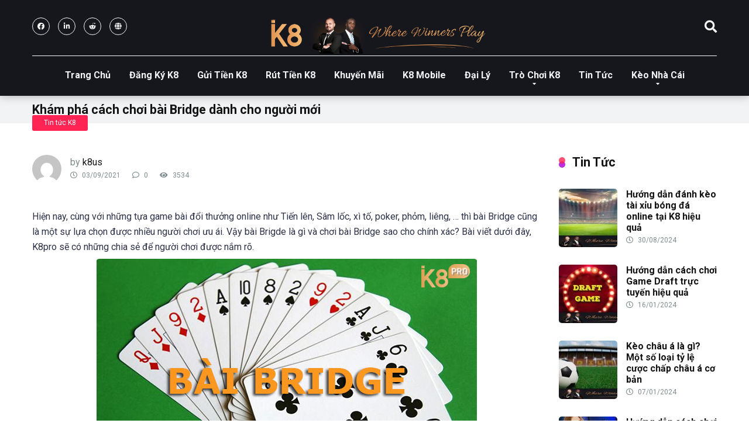

--- FILE ---
content_type: text/html; charset=UTF-8
request_url: https://k8pro.info/choi-bai-bridge-chinh-xac/
body_size: 16967
content:
<!DOCTYPE html>
<html lang="vi">
<head>
	<meta name='dmca-site-verification' content='aFFNWXpqeGV4d3RaRGtpSGVqMU5kUT090' />
	<meta name="google-site-verification" content="bFKocidU2cg45eXV3_XHplca6adgjbAiobZz57T07Mg" />
	<meta name="google-site-verification" content="pZkx80m15iwyVv4BSaeokpRfimkRV_F2q_0oqjfCh38" />
	<meta name='dmca-site-verification' content='SXVKcnFiU3FIT3czN1NkNUNLWkJDQT090' />
	<meta name="google-site-verification" content="FGVqPdQy_ThPRCjMnbf89FuKLWJ8jwUReGaB6PuQE44" />
	<meta name='dmca-site-verification' content='amt4cE5lVmZvMkpXY2xHTUtYeDVWdz090' />
	<meta name="google-site-verification" content="_BmtlfBIEb6MtlWnLiNPchsC-WmRz0zb86SBI3uq0yk" />
	<meta name='dmca-site-verification' content='YnFEdCsraE1zdi93aHZlNnNmYnRvdz090' />
	<meta name='dmca-site-verification' content='aW1TVEUwWk12WENmbUtESVpSRjZKZz090' />
    <meta charset="UTF-8" />
	<meta name="google-site-verification" content="WUg1oj7j5rFQLWtmuJhidhfzEFUSUWhldFEXU5Yfkts" />
    <meta http-equiv="X-UA-Compatible" content="IE=edge" />
    <meta name="viewport" id="viewport" content="width=device-width, initial-scale=1.0, maximum-scale=1.0, minimum-scale=1.0, user-scalable=no" />
	<meta name='robots' content='index, follow, max-image-preview:large, max-snippet:-1, max-video-preview:-1' />

	<!-- This site is optimized with the Yoast SEO plugin v22.1 - https://yoast.com/wordpress/plugins/seo/ -->
	<title>Khám phá cách chơi bài Bridge dành cho người mới</title><link rel="preload" as="style" href="https://fonts.googleapis.com/css?family=Roboto%3A300%2C400%2C700%2C900&#038;display=swap" /><link rel="stylesheet" href="https://fonts.googleapis.com/css?family=Roboto%3A300%2C400%2C700%2C900&#038;display=swap" media="print" onload="this.media='all'" /><noscript><link rel="stylesheet" href="https://fonts.googleapis.com/css?family=Roboto%3A300%2C400%2C700%2C900&#038;display=swap" /></noscript>
	<meta name="description" content="Bridge chia thành hai phe rõ rệt, để hiệu quả cuộc chơi được tốt nhất, bạn hãy hợp tác ăn ý với người cùng phe. Có sự hợp tác ăn ý, sẽ có" />
	<link rel="canonical" href="https://k8pro.info/choi-bai-bridge-chinh-xac/" />
	<meta property="og:locale" content="vi_VN" />
	<meta property="og:type" content="article" />
	<meta property="og:title" content="Khám phá cách chơi bài Bridge dành cho người mới" />
	<meta property="og:description" content="Bridge chia thành hai phe rõ rệt, để hiệu quả cuộc chơi được tốt nhất, bạn hãy hợp tác ăn ý với người cùng phe. Có sự hợp tác ăn ý, sẽ có" />
	<meta property="og:url" content="https://k8pro.info/choi-bai-bridge-chinh-xac/" />
	<meta property="og:site_name" content="K8" />
	<meta property="article:published_time" content="2021-09-03T09:28:37+00:00" />
	<meta property="article:modified_time" content="2022-12-07T08:07:05+00:00" />
	<meta property="og:image" content="https://k8pro.info/wp-content/uploads/2021/09/choi-bai-bridge-chinh-xac1-1.jpg" />
	<meta property="og:image:width" content="650" />
	<meta property="og:image:height" content="400" />
	<meta property="og:image:type" content="image/jpeg" />
	<meta name="author" content="k8us" />
	<meta name="twitter:card" content="summary_large_image" />
	<meta name="twitter:label1" content="Được viết bởi" />
	<meta name="twitter:data1" content="k8us" />
	<meta name="twitter:label2" content="Ước tính thời gian đọc" />
	<meta name="twitter:data2" content="6 phút" />
	<script type="application/ld+json" class="yoast-schema-graph">{"@context":"https://schema.org","@graph":[{"@type":"Article","@id":"https://k8pro.info/choi-bai-bridge-chinh-xac/#article","isPartOf":{"@id":"https://k8pro.info/choi-bai-bridge-chinh-xac/"},"author":{"name":"k8us","@id":"https://k8pro.info/#/schema/person/8164a7ece91da5096afc9dff2b22a655"},"headline":"Khám phá cách chơi bài Bridge dành cho người mới","datePublished":"2021-09-03T09:28:37+00:00","dateModified":"2022-12-07T08:07:05+00:00","mainEntityOfPage":{"@id":"https://k8pro.info/choi-bai-bridge-chinh-xac/"},"wordCount":1340,"commentCount":0,"publisher":{"@id":"https://k8pro.info/#organization"},"image":{"@id":"https://k8pro.info/choi-bai-bridge-chinh-xac/#primaryimage"},"thumbnailUrl":"https://k8pro.info/wp-content/uploads/2021/09/choi-bai-bridge-chinh-xac1-1.jpg","articleSection":["Tin tức K8"],"inLanguage":"vi","potentialAction":[{"@type":"CommentAction","name":"Comment","target":["https://k8pro.info/choi-bai-bridge-chinh-xac/#respond"]}]},{"@type":"WebPage","@id":"https://k8pro.info/choi-bai-bridge-chinh-xac/","url":"https://k8pro.info/choi-bai-bridge-chinh-xac/","name":"Khám phá cách chơi bài Bridge dành cho người mới","isPartOf":{"@id":"https://k8pro.info/#website"},"primaryImageOfPage":{"@id":"https://k8pro.info/choi-bai-bridge-chinh-xac/#primaryimage"},"image":{"@id":"https://k8pro.info/choi-bai-bridge-chinh-xac/#primaryimage"},"thumbnailUrl":"https://k8pro.info/wp-content/uploads/2021/09/choi-bai-bridge-chinh-xac1-1.jpg","datePublished":"2021-09-03T09:28:37+00:00","dateModified":"2022-12-07T08:07:05+00:00","description":"Bridge chia thành hai phe rõ rệt, để hiệu quả cuộc chơi được tốt nhất, bạn hãy hợp tác ăn ý với người cùng phe. Có sự hợp tác ăn ý, sẽ có","breadcrumb":{"@id":"https://k8pro.info/choi-bai-bridge-chinh-xac/#breadcrumb"},"inLanguage":"vi","potentialAction":[{"@type":"ReadAction","target":["https://k8pro.info/choi-bai-bridge-chinh-xac/"]}]},{"@type":"ImageObject","inLanguage":"vi","@id":"https://k8pro.info/choi-bai-bridge-chinh-xac/#primaryimage","url":"https://k8pro.info/wp-content/uploads/2021/09/choi-bai-bridge-chinh-xac1-1.jpg","contentUrl":"https://k8pro.info/wp-content/uploads/2021/09/choi-bai-bridge-chinh-xac1-1.jpg","width":650,"height":400},{"@type":"BreadcrumbList","@id":"https://k8pro.info/choi-bai-bridge-chinh-xac/#breadcrumb","itemListElement":[{"@type":"ListItem","position":1,"name":"Trang chủ","item":"https://k8pro.info/"},{"@type":"ListItem","position":2,"name":"Khám phá cách chơi bài Bridge dành cho người mới"}]},{"@type":"WebSite","@id":"https://k8pro.info/#website","url":"https://k8pro.info/","name":"K8","description":"Link vào K8.com mới nhất","publisher":{"@id":"https://k8pro.info/#organization"},"potentialAction":[{"@type":"SearchAction","target":{"@type":"EntryPoint","urlTemplate":"https://k8pro.info/?s={search_term_string}"},"query-input":"required name=search_term_string"}],"inLanguage":"vi"},{"@type":"Organization","@id":"https://k8pro.info/#organization","name":"K8","url":"https://k8pro.info/","logo":{"@type":"ImageObject","inLanguage":"vi","@id":"https://k8pro.info/#/schema/logo/image/","url":"https://k8pro.info/wp-content/uploads/2023/05/k8-logo.png","contentUrl":"https://k8pro.info/wp-content/uploads/2023/05/k8-logo.png","width":447,"height":67,"caption":"K8"},"image":{"@id":"https://k8pro.info/#/schema/logo/image/"}},{"@type":"Person","@id":"https://k8pro.info/#/schema/person/8164a7ece91da5096afc9dff2b22a655","name":"k8us","image":{"@type":"ImageObject","inLanguage":"vi","@id":"https://k8pro.info/#/schema/person/image/","url":"https://secure.gravatar.com/avatar/94e9252ac0e4aa978aa721ff808390e31d9d998ff9097f569a448221612af450?s=96&d=mm&r=g","contentUrl":"https://secure.gravatar.com/avatar/94e9252ac0e4aa978aa721ff808390e31d9d998ff9097f569a448221612af450?s=96&d=mm&r=g","caption":"k8us"},"url":"https://k8pro.info/author/k8us/"}]}</script>
	<!-- / Yoast SEO plugin. -->


<link rel='dns-prefetch' href='//stats.wp.com' />
<link rel='dns-prefetch' href='//fonts.googleapis.com' />
<link rel='dns-prefetch' href='//use.fontawesome.com' />
<link rel='dns-prefetch' href='//c0.wp.com' />
<link href='https://fonts.gstatic.com' crossorigin rel='preconnect' />
<link rel="alternate" type="application/rss+xml" title="Dòng thông tin K8 &raquo;" href="https://k8pro.info/feed/" />
<link rel="alternate" type="application/rss+xml" title="K8 &raquo; Dòng bình luận" href="https://k8pro.info/comments/feed/" />
<link rel="alternate" type="application/rss+xml" title="K8 &raquo; Khám phá cách chơi bài Bridge dành cho người mới Dòng bình luận" href="https://k8pro.info/choi-bai-bridge-chinh-xac/feed/" />
<link rel="alternate" title="oNhúng (JSON)" type="application/json+oembed" href="https://k8pro.info/wp-json/oembed/1.0/embed?url=https%3A%2F%2Fk8pro.info%2Fchoi-bai-bridge-chinh-xac%2F" />
<link rel="alternate" title="oNhúng (XML)" type="text/xml+oembed" href="https://k8pro.info/wp-json/oembed/1.0/embed?url=https%3A%2F%2Fk8pro.info%2Fchoi-bai-bridge-chinh-xac%2F&#038;format=xml" />
<style id='wp-img-auto-sizes-contain-inline-css' type='text/css'>
img:is([sizes=auto i],[sizes^="auto," i]){contain-intrinsic-size:3000px 1500px}
/*# sourceURL=wp-img-auto-sizes-contain-inline-css */
</style>
<style id='wp-emoji-styles-inline-css' type='text/css'>

	img.wp-smiley, img.emoji {
		display: inline !important;
		border: none !important;
		box-shadow: none !important;
		height: 1em !important;
		width: 1em !important;
		margin: 0 0.07em !important;
		vertical-align: -0.1em !important;
		background: none !important;
		padding: 0 !important;
	}
/*# sourceURL=wp-emoji-styles-inline-css */
</style>
<style id='wp-block-library-inline-css' type='text/css'>
:root{--wp-block-synced-color:#7a00df;--wp-block-synced-color--rgb:122,0,223;--wp-bound-block-color:var(--wp-block-synced-color);--wp-editor-canvas-background:#ddd;--wp-admin-theme-color:#007cba;--wp-admin-theme-color--rgb:0,124,186;--wp-admin-theme-color-darker-10:#006ba1;--wp-admin-theme-color-darker-10--rgb:0,107,160.5;--wp-admin-theme-color-darker-20:#005a87;--wp-admin-theme-color-darker-20--rgb:0,90,135;--wp-admin-border-width-focus:2px}@media (min-resolution:192dpi){:root{--wp-admin-border-width-focus:1.5px}}.wp-element-button{cursor:pointer}:root .has-very-light-gray-background-color{background-color:#eee}:root .has-very-dark-gray-background-color{background-color:#313131}:root .has-very-light-gray-color{color:#eee}:root .has-very-dark-gray-color{color:#313131}:root .has-vivid-green-cyan-to-vivid-cyan-blue-gradient-background{background:linear-gradient(135deg,#00d084,#0693e3)}:root .has-purple-crush-gradient-background{background:linear-gradient(135deg,#34e2e4,#4721fb 50%,#ab1dfe)}:root .has-hazy-dawn-gradient-background{background:linear-gradient(135deg,#faaca8,#dad0ec)}:root .has-subdued-olive-gradient-background{background:linear-gradient(135deg,#fafae1,#67a671)}:root .has-atomic-cream-gradient-background{background:linear-gradient(135deg,#fdd79a,#004a59)}:root .has-nightshade-gradient-background{background:linear-gradient(135deg,#330968,#31cdcf)}:root .has-midnight-gradient-background{background:linear-gradient(135deg,#020381,#2874fc)}:root{--wp--preset--font-size--normal:16px;--wp--preset--font-size--huge:42px}.has-regular-font-size{font-size:1em}.has-larger-font-size{font-size:2.625em}.has-normal-font-size{font-size:var(--wp--preset--font-size--normal)}.has-huge-font-size{font-size:var(--wp--preset--font-size--huge)}.has-text-align-center{text-align:center}.has-text-align-left{text-align:left}.has-text-align-right{text-align:right}.has-fit-text{white-space:nowrap!important}#end-resizable-editor-section{display:none}.aligncenter{clear:both}.items-justified-left{justify-content:flex-start}.items-justified-center{justify-content:center}.items-justified-right{justify-content:flex-end}.items-justified-space-between{justify-content:space-between}.screen-reader-text{border:0;clip-path:inset(50%);height:1px;margin:-1px;overflow:hidden;padding:0;position:absolute;width:1px;word-wrap:normal!important}.screen-reader-text:focus{background-color:#ddd;clip-path:none;color:#444;display:block;font-size:1em;height:auto;left:5px;line-height:normal;padding:15px 23px 14px;text-decoration:none;top:5px;width:auto;z-index:100000}html :where(.has-border-color){border-style:solid}html :where([style*=border-top-color]){border-top-style:solid}html :where([style*=border-right-color]){border-right-style:solid}html :where([style*=border-bottom-color]){border-bottom-style:solid}html :where([style*=border-left-color]){border-left-style:solid}html :where([style*=border-width]){border-style:solid}html :where([style*=border-top-width]){border-top-style:solid}html :where([style*=border-right-width]){border-right-style:solid}html :where([style*=border-bottom-width]){border-bottom-style:solid}html :where([style*=border-left-width]){border-left-style:solid}html :where(img[class*=wp-image-]){height:auto;max-width:100%}:where(figure){margin:0 0 1em}html :where(.is-position-sticky){--wp-admin--admin-bar--position-offset:var(--wp-admin--admin-bar--height,0px)}@media screen and (max-width:600px){html :where(.is-position-sticky){--wp-admin--admin-bar--position-offset:0px}}
.has-text-align-justify{text-align:justify;}

/*# sourceURL=wp-block-library-inline-css */
</style><style id='global-styles-inline-css' type='text/css'>
:root{--wp--preset--aspect-ratio--square: 1;--wp--preset--aspect-ratio--4-3: 4/3;--wp--preset--aspect-ratio--3-4: 3/4;--wp--preset--aspect-ratio--3-2: 3/2;--wp--preset--aspect-ratio--2-3: 2/3;--wp--preset--aspect-ratio--16-9: 16/9;--wp--preset--aspect-ratio--9-16: 9/16;--wp--preset--color--black: #000000;--wp--preset--color--cyan-bluish-gray: #abb8c3;--wp--preset--color--white: #ffffff;--wp--preset--color--pale-pink: #f78da7;--wp--preset--color--vivid-red: #cf2e2e;--wp--preset--color--luminous-vivid-orange: #ff6900;--wp--preset--color--luminous-vivid-amber: #fcb900;--wp--preset--color--light-green-cyan: #7bdcb5;--wp--preset--color--vivid-green-cyan: #00d084;--wp--preset--color--pale-cyan-blue: #8ed1fc;--wp--preset--color--vivid-cyan-blue: #0693e3;--wp--preset--color--vivid-purple: #9b51e0;--wp--preset--color--mercury-main: #be2edd;--wp--preset--color--mercury-second: #ff2453;--wp--preset--color--mercury-white: #fff;--wp--preset--color--mercury-gray: #263238;--wp--preset--color--mercury-emerald: #2edd6c;--wp--preset--color--mercury-alizarin: #e74c3c;--wp--preset--color--mercury-wisteria: #8e44ad;--wp--preset--color--mercury-peter-river: #3498db;--wp--preset--color--mercury-clouds: #ecf0f1;--wp--preset--gradient--vivid-cyan-blue-to-vivid-purple: linear-gradient(135deg,rgb(6,147,227) 0%,rgb(155,81,224) 100%);--wp--preset--gradient--light-green-cyan-to-vivid-green-cyan: linear-gradient(135deg,rgb(122,220,180) 0%,rgb(0,208,130) 100%);--wp--preset--gradient--luminous-vivid-amber-to-luminous-vivid-orange: linear-gradient(135deg,rgb(252,185,0) 0%,rgb(255,105,0) 100%);--wp--preset--gradient--luminous-vivid-orange-to-vivid-red: linear-gradient(135deg,rgb(255,105,0) 0%,rgb(207,46,46) 100%);--wp--preset--gradient--very-light-gray-to-cyan-bluish-gray: linear-gradient(135deg,rgb(238,238,238) 0%,rgb(169,184,195) 100%);--wp--preset--gradient--cool-to-warm-spectrum: linear-gradient(135deg,rgb(74,234,220) 0%,rgb(151,120,209) 20%,rgb(207,42,186) 40%,rgb(238,44,130) 60%,rgb(251,105,98) 80%,rgb(254,248,76) 100%);--wp--preset--gradient--blush-light-purple: linear-gradient(135deg,rgb(255,206,236) 0%,rgb(152,150,240) 100%);--wp--preset--gradient--blush-bordeaux: linear-gradient(135deg,rgb(254,205,165) 0%,rgb(254,45,45) 50%,rgb(107,0,62) 100%);--wp--preset--gradient--luminous-dusk: linear-gradient(135deg,rgb(255,203,112) 0%,rgb(199,81,192) 50%,rgb(65,88,208) 100%);--wp--preset--gradient--pale-ocean: linear-gradient(135deg,rgb(255,245,203) 0%,rgb(182,227,212) 50%,rgb(51,167,181) 100%);--wp--preset--gradient--electric-grass: linear-gradient(135deg,rgb(202,248,128) 0%,rgb(113,206,126) 100%);--wp--preset--gradient--midnight: linear-gradient(135deg,rgb(2,3,129) 0%,rgb(40,116,252) 100%);--wp--preset--font-size--small: 13px;--wp--preset--font-size--medium: 20px;--wp--preset--font-size--large: 36px;--wp--preset--font-size--x-large: 42px;--wp--preset--spacing--20: 0.44rem;--wp--preset--spacing--30: 0.67rem;--wp--preset--spacing--40: 1rem;--wp--preset--spacing--50: 1.5rem;--wp--preset--spacing--60: 2.25rem;--wp--preset--spacing--70: 3.38rem;--wp--preset--spacing--80: 5.06rem;--wp--preset--shadow--natural: 6px 6px 9px rgba(0, 0, 0, 0.2);--wp--preset--shadow--deep: 12px 12px 50px rgba(0, 0, 0, 0.4);--wp--preset--shadow--sharp: 6px 6px 0px rgba(0, 0, 0, 0.2);--wp--preset--shadow--outlined: 6px 6px 0px -3px rgb(255, 255, 255), 6px 6px rgb(0, 0, 0);--wp--preset--shadow--crisp: 6px 6px 0px rgb(0, 0, 0);}:where(.is-layout-flex){gap: 0.5em;}:where(.is-layout-grid){gap: 0.5em;}body .is-layout-flex{display: flex;}.is-layout-flex{flex-wrap: wrap;align-items: center;}.is-layout-flex > :is(*, div){margin: 0;}body .is-layout-grid{display: grid;}.is-layout-grid > :is(*, div){margin: 0;}:where(.wp-block-columns.is-layout-flex){gap: 2em;}:where(.wp-block-columns.is-layout-grid){gap: 2em;}:where(.wp-block-post-template.is-layout-flex){gap: 1.25em;}:where(.wp-block-post-template.is-layout-grid){gap: 1.25em;}.has-black-color{color: var(--wp--preset--color--black) !important;}.has-cyan-bluish-gray-color{color: var(--wp--preset--color--cyan-bluish-gray) !important;}.has-white-color{color: var(--wp--preset--color--white) !important;}.has-pale-pink-color{color: var(--wp--preset--color--pale-pink) !important;}.has-vivid-red-color{color: var(--wp--preset--color--vivid-red) !important;}.has-luminous-vivid-orange-color{color: var(--wp--preset--color--luminous-vivid-orange) !important;}.has-luminous-vivid-amber-color{color: var(--wp--preset--color--luminous-vivid-amber) !important;}.has-light-green-cyan-color{color: var(--wp--preset--color--light-green-cyan) !important;}.has-vivid-green-cyan-color{color: var(--wp--preset--color--vivid-green-cyan) !important;}.has-pale-cyan-blue-color{color: var(--wp--preset--color--pale-cyan-blue) !important;}.has-vivid-cyan-blue-color{color: var(--wp--preset--color--vivid-cyan-blue) !important;}.has-vivid-purple-color{color: var(--wp--preset--color--vivid-purple) !important;}.has-black-background-color{background-color: var(--wp--preset--color--black) !important;}.has-cyan-bluish-gray-background-color{background-color: var(--wp--preset--color--cyan-bluish-gray) !important;}.has-white-background-color{background-color: var(--wp--preset--color--white) !important;}.has-pale-pink-background-color{background-color: var(--wp--preset--color--pale-pink) !important;}.has-vivid-red-background-color{background-color: var(--wp--preset--color--vivid-red) !important;}.has-luminous-vivid-orange-background-color{background-color: var(--wp--preset--color--luminous-vivid-orange) !important;}.has-luminous-vivid-amber-background-color{background-color: var(--wp--preset--color--luminous-vivid-amber) !important;}.has-light-green-cyan-background-color{background-color: var(--wp--preset--color--light-green-cyan) !important;}.has-vivid-green-cyan-background-color{background-color: var(--wp--preset--color--vivid-green-cyan) !important;}.has-pale-cyan-blue-background-color{background-color: var(--wp--preset--color--pale-cyan-blue) !important;}.has-vivid-cyan-blue-background-color{background-color: var(--wp--preset--color--vivid-cyan-blue) !important;}.has-vivid-purple-background-color{background-color: var(--wp--preset--color--vivid-purple) !important;}.has-black-border-color{border-color: var(--wp--preset--color--black) !important;}.has-cyan-bluish-gray-border-color{border-color: var(--wp--preset--color--cyan-bluish-gray) !important;}.has-white-border-color{border-color: var(--wp--preset--color--white) !important;}.has-pale-pink-border-color{border-color: var(--wp--preset--color--pale-pink) !important;}.has-vivid-red-border-color{border-color: var(--wp--preset--color--vivid-red) !important;}.has-luminous-vivid-orange-border-color{border-color: var(--wp--preset--color--luminous-vivid-orange) !important;}.has-luminous-vivid-amber-border-color{border-color: var(--wp--preset--color--luminous-vivid-amber) !important;}.has-light-green-cyan-border-color{border-color: var(--wp--preset--color--light-green-cyan) !important;}.has-vivid-green-cyan-border-color{border-color: var(--wp--preset--color--vivid-green-cyan) !important;}.has-pale-cyan-blue-border-color{border-color: var(--wp--preset--color--pale-cyan-blue) !important;}.has-vivid-cyan-blue-border-color{border-color: var(--wp--preset--color--vivid-cyan-blue) !important;}.has-vivid-purple-border-color{border-color: var(--wp--preset--color--vivid-purple) !important;}.has-vivid-cyan-blue-to-vivid-purple-gradient-background{background: var(--wp--preset--gradient--vivid-cyan-blue-to-vivid-purple) !important;}.has-light-green-cyan-to-vivid-green-cyan-gradient-background{background: var(--wp--preset--gradient--light-green-cyan-to-vivid-green-cyan) !important;}.has-luminous-vivid-amber-to-luminous-vivid-orange-gradient-background{background: var(--wp--preset--gradient--luminous-vivid-amber-to-luminous-vivid-orange) !important;}.has-luminous-vivid-orange-to-vivid-red-gradient-background{background: var(--wp--preset--gradient--luminous-vivid-orange-to-vivid-red) !important;}.has-very-light-gray-to-cyan-bluish-gray-gradient-background{background: var(--wp--preset--gradient--very-light-gray-to-cyan-bluish-gray) !important;}.has-cool-to-warm-spectrum-gradient-background{background: var(--wp--preset--gradient--cool-to-warm-spectrum) !important;}.has-blush-light-purple-gradient-background{background: var(--wp--preset--gradient--blush-light-purple) !important;}.has-blush-bordeaux-gradient-background{background: var(--wp--preset--gradient--blush-bordeaux) !important;}.has-luminous-dusk-gradient-background{background: var(--wp--preset--gradient--luminous-dusk) !important;}.has-pale-ocean-gradient-background{background: var(--wp--preset--gradient--pale-ocean) !important;}.has-electric-grass-gradient-background{background: var(--wp--preset--gradient--electric-grass) !important;}.has-midnight-gradient-background{background: var(--wp--preset--gradient--midnight) !important;}.has-small-font-size{font-size: var(--wp--preset--font-size--small) !important;}.has-medium-font-size{font-size: var(--wp--preset--font-size--medium) !important;}.has-large-font-size{font-size: var(--wp--preset--font-size--large) !important;}.has-x-large-font-size{font-size: var(--wp--preset--font-size--x-large) !important;}
/*# sourceURL=global-styles-inline-css */
</style>

<style id='classic-theme-styles-inline-css' type='text/css'>
/*! This file is auto-generated */
.wp-block-button__link{color:#fff;background-color:#32373c;border-radius:9999px;box-shadow:none;text-decoration:none;padding:calc(.667em + 2px) calc(1.333em + 2px);font-size:1.125em}.wp-block-file__button{background:#32373c;color:#fff;text-decoration:none}
/*# sourceURL=/wp-includes/css/classic-themes.min.css */
</style>

<link data-minify="1" rel='stylesheet' id='font-awesome-free-css' href='https://k8pro.info/wp-content/cache/min/1/releases/v5.12.0/css/all.css?ver=1725422777' type='text/css' media='all' />
<link rel='stylesheet' id='owl-carousel-css' href='https://k8pro.info/wp-content/themes/mercury/css/owl.carousel.min.css?ver=2.3.4' type='text/css' media='all' />
<link data-minify="1" rel='stylesheet' id='owl-carousel-animate-css' href='https://k8pro.info/wp-content/cache/min/1/wp-content/themes/mercury/css/animate.css?ver=1725422778' type='text/css' media='all' />
<link data-minify="1" rel='stylesheet' id='mercury-style-css' href='https://k8pro.info/wp-content/cache/min/1/wp-content/themes/mercury/style.css?ver=1725422778' type='text/css' media='all' />
<style id='mercury-style-inline-css' type='text/css'>


/* Main Color */

.has-mercury-main-color,
.home-page .textwidget a:hover,
.space-header-2-top-soc a:hover,
.space-header-menu ul.main-menu li a:hover,
.space-header-menu ul.main-menu li:hover a,
.space-header-2-nav ul.main-menu li a:hover,
.space-header-2-nav ul.main-menu li:hover a,
.space-page-content a:hover,
.space-pros-cons ul li a:hover,
.space-pros-cons ol li a:hover,
.space-companies-2-archive-item-desc a:hover,
.space-casinos-3-archive-item-terms-ins a:hover,
.space-casinos-7-archive-item-terms a:hover,
.space-casinos-8-archive-item-terms a:hover,
.space-comments-form-box p.comment-notes span.required,
form.comment-form p.comment-notes span.required {
	color: #be2edd;
}

input[type="submit"],
.has-mercury-main-background-color,
.space-block-title span:after,
.space-widget-title span:after,
.space-companies-archive-item-button a,
.space-companies-sidebar-item-button a,
.space-casinos-3-archive-item-count,
.space-games-archive-item-button a,
.space-games-sidebar-item-button a,
.space-aces-single-bonus-info-button-ins a,
.space-bonuses-archive-item-button a,
.home-page .widget_mc4wp_form_widget .space-widget-title::after,
.space-content-section .widget_mc4wp_form_widget .space-widget-title::after {
	background-color: #be2edd;
}

.space-header-menu ul.main-menu li a:hover,
.space-header-menu ul.main-menu li:hover a,
.space-header-2-nav ul.main-menu li a:hover,
.space-header-2-nav ul.main-menu li:hover a {
	border-bottom: 2px solid #be2edd;
}
.space-header-2-top-soc a:hover {
	border: 1px solid #be2edd;
}

/* Second Color */

.has-mercury-second-color,
.space-page-content a,
.space-pros-cons ul li a,
.space-pros-cons ol li a,
.space-page-content ul li:before,
.home-page .textwidget ul li:before,
.space-widget ul li a:hover,
.home-page .textwidget a,
#recentcomments li a:hover,
#recentcomments li span.comment-author-link a:hover,
h3.comment-reply-title small a,
.space-companies-sidebar-2-item-desc a,
.space-companies-sidebar-item-title p a,
.space-companies-archive-item-short-desc a,
.space-companies-2-archive-item-desc a,
.space-casinos-3-archive-item-terms-ins a,
.space-casinos-7-archive-item-terms a,
.space-casinos-8-archive-item-terms a,
.space-casino-content-info a,
.space-casino-style-2-calltoaction-text-ins a,
.space-casino-details-item-title span,
.space-casino-style-2-ratings-all-item-value i,
.space-casino-style-2-calltoaction-text-ins a,
.space-casino-content-short-desc a,
.space-casino-header-short-desc a,
.space-casino-content-rating-stars i,
.space-casino-content-rating-overall .star-rating .star,
.space-companies-archive-item-rating .star-rating .star,
.space-casino-content-logo-stars i,
.space-casino-content-logo-stars .star-rating .star,
.space-companies-2-archive-item-rating .star-rating .star,
.space-casinos-3-archive-item-rating-box .star-rating .star,
.space-casinos-4-archive-item-title .star-rating .star,
.space-companies-sidebar-2-item-rating .star-rating .star,
.space-comments-list-item-date a.comment-reply-link,
.space-categories-list-box ul li a,
.space-news-10-item-category a,
.small .space-news-11-item-category a,
#scrolltop,
.widget_mc4wp_form_widget .mc4wp-response a,
.space-header-height.dark .space-header-menu ul.main-menu li a:hover,
.space-header-height.dark .space-header-menu ul.main-menu li:hover a,
.space-header-2-height.dark .space-header-2-nav ul.main-menu li a:hover,
.space-header-2-height.dark .space-header-2-nav ul.main-menu li:hover a,
.space-header-2-height.dark .space-header-2-top-soc a:hover,
.space-casino-header-logo-rating i {
	color: #ff2453;
}

.space-title-box-category a,
.has-mercury-second-background-color,
.space-casino-details-item-links a:hover,
.space-news-2-small-item-img-category a,
.space-news-2-item-big-box-category span,
.space-block-title span:before,
.space-widget-title span:before,
.space-news-4-item.small-news-block .space-news-4-item-img-category a,
.space-news-4-item.big-news-block .space-news-4-item-top-category span,
.space-news-6-item-top-category span,
.space-news-7-item-category span,
.space-news-3-item-img-category a,
.space-news-8-item-title-category span,
.space-news-9-item-info-category span,
.space-archive-loop-item-img-category a,
.space-casinos-3-archive-item:first-child .space-casinos-3-archive-item-count,
.space-single-bonus.space-dark-style .space-aces-single-bonus-info-button-ins a,
.space-bonuses-archive-item.space-dark-style .space-bonuses-archive-item-button a,
nav.pagination a,
nav.comments-pagination a,
nav.pagination-post a span.page-number,
.widget_tag_cloud a,
.space-footer-top-age span.age-limit,
.space-footer-top-soc a:hover,
.home-page .widget_mc4wp_form_widget .mc4wp-form-fields .space-subscribe-filds button,
.space-content-section .widget_mc4wp_form_widget .mc4wp-form-fields .space-subscribe-filds button {
	background-color: #ff2453;
}

.space-footer-top-soc a:hover,
.space-header-2-height.dark .space-header-2-top-soc a:hover,
.space-categories-list-box ul li a {
	border: 1px solid #ff2453;
}

.space-header-height.dark .space-header-menu ul.main-menu li a:hover,
.space-header-height.dark .space-header-menu ul.main-menu li:hover a,
.space-header-2-height.dark .space-header-2-nav ul.main-menu li a:hover,
.space-header-2-height.dark .space-header-2-nav ul.main-menu li:hover a {
	border-bottom: 2px solid #ff2453;
}

/* Stars Color */

.star,
.fa-star {
	color: #ffd32a!important;
}

.space-rating-star-background {
	background-color: #ffd32a;
}

/* Custom header layout colors */

/* --- Header #1 Style --- */

.space-header-height .space-header-wrap {
	background-color: #16161d;
}
.space-header-height .space-header-top,
.space-header-height .space-header-logo-ins:after {
	background-color: #f5f6fa;
}
.space-header-height .space-header-top-soc a,
.space-header-height .space-header-top-menu ul li a {
	color: #7f8c8d;
}
.space-header-height .space-header-top-soc a:hover ,
.space-header-height .space-header-top-menu ul li a:hover {
	color: #151515;
}
.space-header-height .space-header-logo a {
	color: #2d3436;
}
.space-header-height .space-header-logo span {
	color: #7f8c8d;
}
.space-header-height .space-header-menu ul.main-menu li,
.space-header-height .space-header-menu ul.main-menu li a,
.space-header-height .space-header-search {
	color: #151515;
}
.space-header-height .space-mobile-menu-icon div {
	background-color: #151515;
}
.space-header-height .space-header-menu ul.main-menu li a:hover,
.space-header-height .space-header-menu ul.main-menu li:hover a {
	color: #be2edd;
	border-bottom: 2px solid #be2edd;
}

.space-header-height .space-header-menu ul.main-menu li ul.sub-menu {
	background-color: #ffffff;
}

.space-header-height .space-header-menu ul.main-menu li ul.sub-menu li.menu-item-has-children:after,
.space-header-height .space-header-menu ul.main-menu li ul.sub-menu li a {
	color: #34495e;
	border-bottom: 1px solid transparent;
}
.space-header-height .space-header-menu ul.main-menu li ul.sub-menu li a:hover {
	border-bottom: 1px solid transparent;
	color: #b2bec3;
	text-decoration: none;
}

/* --- Header #2 Style --- */

.space-header-2-height .space-header-2-wrap,
.space-header-2-height .space-header-2-wrap.fixed .space-header-2-nav {
	background-color: #16161d;
}
.space-header-2-height .space-header-2-top-ins {
	border-bottom: 1px solid #f5f6fa;
}
.space-header-2-height .space-header-2-top-soc a,
.space-header-2-height .space-header-search {
	color: #7f8c8d;
}
.space-header-2-height .space-header-2-top-soc a {
	border: 1px solid #7f8c8d;
}
.space-header-2-height .space-mobile-menu-icon div {
	background-color: #7f8c8d;
}
.space-header-2-height .space-header-2-top-soc a:hover {
	color: #151515;
	border: 1px solid #151515;
}
.space-header-2-height .space-header-2-top-logo a {
	color: #2d3436;
}
.space-header-2-height .space-header-2-top-logo span {
	color: #7f8c8d;
}
.space-header-2-height .space-header-2-nav ul.main-menu li,
.space-header-2-height .space-header-2-nav ul.main-menu li a {
	color: #151515;
}
.space-header-2-height .space-header-2-nav ul.main-menu li a:hover,
.space-header-2-height .space-header-2-nav ul.main-menu li:hover a {
	color: #be2edd;
	border-bottom: 2px solid #be2edd;
}
.space-header-2-height .space-header-2-nav ul.main-menu li ul.sub-menu {
	background-color: #ffffff;
}
.space-header-2-height .space-header-2-nav ul.main-menu li ul.sub-menu li a,
.space-header-2-height .space-header-2-nav ul.main-menu li ul.sub-menu li.menu-item-has-children:after {
	color: #34495e;
	border-bottom: 1px solid transparent;
}
.space-header-2-height .space-header-2-nav ul.main-menu li ul.sub-menu li a:hover {
	border-bottom: 1px solid transparent;
	color: #b2bec3;
	text-decoration: none;
}

/* --- Mobile Menu Style --- */

.space-mobile-menu .space-mobile-menu-block {
	background-color: #16161d;
}
.space-mobile-menu .space-mobile-menu-copy {
	border-top: 1px solid #f5f6fa;
}
.space-mobile-menu .space-mobile-menu-copy {
	color: #7f8c8d;
}
.space-mobile-menu .space-mobile-menu-copy a {
	color: #7f8c8d;
}
.space-mobile-menu .space-mobile-menu-copy a:hover {
	color: #151515;
}
.space-mobile-menu .space-mobile-menu-header a {
	color: #2d3436;
}
.space-mobile-menu .space-mobile-menu-header span {
	color: #7f8c8d;
}
.space-mobile-menu .space-mobile-menu-list ul li {
	color: #151515;
}
.space-mobile-menu .space-mobile-menu-list ul li a {
	color: #151515;
}
.space-mobile-menu .space-close-icon .to-right,
.space-mobile-menu .space-close-icon .to-left {
	background-color: #151515;
}

/* --- New - Label for the main menu items --- */

ul.main-menu > li.new > a:before,
.space-mobile-menu-list > ul > li.new:before {
	content: "New";
    color: #ffffff;
    background-color: #4cd137;
}

/* --- Best - Label for the main menu items --- */

ul.main-menu > li.best > a:before,
.space-mobile-menu-list > ul > li.best:before {
	content: "Best";
    color: #151515;
    background-color: #f0ff00;
}

/* --- Top - Label for the main menu items --- */

ul.main-menu > li.top > a:before,
.space-mobile-menu-list > ul > li.top:before {
	content: "Top";
    color: #ffffff;
    background-color: #f22613;
}

/* --- Fair - Label for the main menu items --- */

ul.main-menu > li.fair > a:before,
.space-mobile-menu-list > ul > li.fair:before {
	content: "Fair";
    color: #ffffff;
    background-color: #8c14fc;
}

/* Play Now - The button color */

.space-casino-content-button a,
.space-game-content-button a,
.space-casinos-3-archive-item-button-ins a,
.space-casinos-4-archive-item-button-two-ins a,
.space-shortcode-wrap .space-casinos-3-archive-item-button-ins a,
.space-shortcode-wrap .space-casinos-4-archive-item-button-two-ins a {
    color: #ffffff !important;
    background-color: #2ecc71 !important;
}

.space-casino-content-button a:hover,
.space-game-content-button a:hover,
.space-casinos-3-archive-item-button-ins a:hover,
.space-casinos-4-archive-item-button-two-ins a:hover {
    box-shadow: 0px 0px 15px 0px rgba(46,204,113, 0.55) !important;
}

.space-casino-header-button a.space-style-2-button,
.space-casino-style-2-calltoaction-button-ins a.space-calltoaction-button,
.space-style-3-casino-header-button a.space-style-3-button,
.space-casinos-7-archive-item-button-two a,
.space-casinos-8-archive-item-button-two a {
    color: #ffffff !important;
    background-color: #2ecc71 !important;
    box-shadow: 0px 5px 15px 0px rgba(46,204,113, 0.55) !important;
}
.space-casino-header-button a.space-style-2-button:hover,
.space-casino-style-2-calltoaction-button-ins a.space-calltoaction-button:hover,
.space-style-3-casino-header-button a.space-style-3-button:hover,
.space-casinos-7-archive-item-button-two a:hover,
.space-casinos-8-archive-item-button-two a:hover {
    box-shadow: 0px 5px 15px 0px rgba(46,204,113, 0) !important;
}

.space-casinos-5-archive-item-button1 a,
.space-casinos-6-archive-item-button1 a,
.space-games-2-archive-item-button1 a,
.space-games-3-archive-item-button1 a {
    color: #ffffff !important;
    background-color: #2ecc71 !important;
    box-shadow: 0px 10px 15px 0px rgba(46,204,113, 0.5) !important;
}
.space-casinos-5-archive-item-button1 a:hover,
.space-casinos-6-archive-item-button1 a:hover,
.space-games-2-archive-item-button1 a:hover,
.space-games-3-archive-item-button1 a:hover {
    box-shadow: 0px 10px 15px 0px rgba(46,204,113, 0) !important;
}

/* Read Review - The button color */

.space-casinos-3-archive-item-button-ins a:last-child,
.space-casinos-4-archive-item-button-one-ins a,
.space-shortcode-wrap .space-casinos-4-archive-item-button-one-ins a {
    color: #ffffff !important;
    background-color: #7f8c8d !important;
}

.space-casinos-3-archive-item-button-ins a:last-child:hover,
.space-casinos-4-archive-item-button-one-ins a:hover {
    box-shadow: 0px 0px 15px 0px rgba(127,140,141, 0.55) !important;
}
/*# sourceURL=mercury-style-inline-css */
</style>
<link data-minify="1" rel='stylesheet' id='mercury-media-css' href='https://k8pro.info/wp-content/cache/min/1/wp-content/themes/mercury/css/media.css?ver=1725422780' type='text/css' media='all' />
<link data-minify="1" rel='stylesheet' id='recent-posts-widget-with-thumbnails-public-style-css' href='https://k8pro.info/wp-content/cache/min/1/wp-content/plugins/recent-posts-widget-with-thumbnails/public.css?ver=1725422780' type='text/css' media='all' />
<link data-minify="1" rel='stylesheet' id='forget-about-shortcode-buttons-css' href='https://k8pro.info/wp-content/cache/min/1/wp-content/plugins/forget-about-shortcode-buttons/public/css/button-styles.css?ver=1725422780' type='text/css' media='all' />
<script type="text/javascript" src="https://c0.wp.com/c/6.9/wp-includes/js/jquery/jquery.min.js" id="jquery-core-js"></script>
<script data-minify="1" type="text/javascript" src="https://k8pro.info/wp-content/cache/min/1/c/6.9/wp-includes/js/jquery/jquery-migrate.min.js?ver=1764742042" id="jquery-migrate-js"></script>
<link rel="https://api.w.org/" href="https://k8pro.info/wp-json/" /><link rel="alternate" title="JSON" type="application/json" href="https://k8pro.info/wp-json/wp/v2/posts/621" /><link rel="EditURI" type="application/rsd+xml" title="RSD" href="https://k8pro.info/xmlrpc.php?rsd" />
<meta name="generator" content="WordPress 6.9" />
<link rel='shortlink' href='https://k8pro.info/?p=621' />
	<style>img#wpstats{display:none}</style>
		<link rel="pingback" href="https://k8pro.info/xmlrpc.php">
<meta name="theme-color" content="#f5f6fa" />
<meta name="msapplication-navbutton-color" content="#f5f6fa" /> 
<meta name="apple-mobile-web-app-status-bar-style" content="#f5f6fa" />
<link rel="amphtml" href="https://k8pro.info/choi-bai-bridge-chinh-xac/?amp=1"><link rel="icon" href="https://k8pro.info/wp-content/uploads/2021/12/favicon.png" sizes="32x32" />
<link rel="icon" href="https://k8pro.info/wp-content/uploads/2021/12/favicon.png" sizes="192x192" />
<link rel="apple-touch-icon" href="https://k8pro.info/wp-content/uploads/2021/12/favicon.png" />
<meta name="msapplication-TileImage" content="https://k8pro.info/wp-content/uploads/2021/12/favicon.png" />
		<style type="text/css" id="wp-custom-css">
			.space-title-box-ins {
	padding-top: 12px;
	padding-bottom: 12px;
}
.space-archive-title-box-ins {
	padding-top: 12px;
	padding-bottom: 12px;
}
.space-title-box-h1 h1 {
    font-size: 1.4em;
}
.space-archive-title-box-h1 h1 {
    font-size: 2em;
}
.space-page-section-ins {padding-top: 20px}
.space-page-content p {padding-bottom: 0.3em;}
.space-content-section img {padding-bottom:0; padding-top: 2px}
.space-page-content h2 {margin: 2px 0}
.space-page-content h3 {margin: 2px 0}
.space-page-content h4 {margin: 2px 0}
.space-page-content ol, .space-page-content ul {
    margin-bottom: 1px;
}

.space-sidebar-section .space-news-5-item {
      margin-bottom: 30px;}

.wp-caption.aligncenter {
   padding-bottom: 1em;
}
p {
 font-size:17px;
}
ul li{
 font-size:17px;
}

.space-header-2-nav ul.main-menu li a {
	font-weight: bold;
	
}

.space-page-content table {
    margin: 0em 0 0em;
}
h2 {
 font-size:20px;
}
h3 {
 font-size:20px;
}
h4 {
 font-size:20px;
}

.space-header-2-height .space-header-2-nav ul.main-menu li, .space-header-2-height .space-header-2-nav ul.main-menu li a {
    color: #f1f3f4;
}

.space-title-box-ins {
	padding-top: 12px;
	padding-bottom: 12px;
}
.space-archive-title-box-ins {
	padding-top: 12px;
	padding-bottom: 12px;
}
.space-title-box-h1 h1 {
    font-size: 1.5em;
}
.space-archive-title-box-h1 h1 {
    font-size: 2em;
}
.space-page-section-ins {padding-top: 20px}
.space-page-content p {padding-bottom: 0.3em;}
.space-content-section img {padding-bottom:0; padding-top: 2px}
.space-page-content h2 {margin: 2px 0}
.space-page-content h3 {margin: 2px 0}
.space-page-content h4 {margin: 2px 0}
.space-page-content ol, .space-page-content ul {
    margin-bottom: 1px;
}

.space-sidebar-section .space-news-5-item {
      margin-bottom: 30px;}

.wp-caption.aligncenter {
   padding-bottom: 1em;
}
p {
 font-size:16px;
}
ul li{
 font-size:16px;
}

.space-header-2-nav ul.main-menu li a {
   font-weight: bold;
}

.space-page-content table {
    margin: 0em 0 0em;
}
h2 {
 font-size:20px;
}
h3 {
 font-size:20px;
}
h4 {
 font-size:20px;
}
a {
  text-decoration: none!important;
}

element.style {
}
.space-mobile-menu .space-mobile-menu-list ul li a {
    color: #f6f7f7;
}

.space-header-2-height .space-header-2-top-soc a {
    border: 1px solid #f6f7f7;
}
.space-header-2-height .space-header-2-top-soc a, .space-header-2-height .space-header-search {
    color: #f6f7f7;
}
.space-title-box {
    background-color: #f1f3f4;
    font-size: 0.9em;
}

.space-header-2-height .space-header-2-top-soc a:hover {
    color: #ffeb3b;
    border: 1px solid #e91e63;
}

.space-mobile-menu .space-close-icon .to-right, .space-mobile-menu .space-close-icon .to-left {
    background-color: #ffff;
}

.space-mobile-menu .space-mobile-menu-list ul li {
    color: #ffff;
}		</style>
		<noscript><style id="rocket-lazyload-nojs-css">.rll-youtube-player, [data-lazy-src]{display:none !important;}</style></noscript></head>
<body ontouchstart class="wp-singular post-template-default single single-post postid-621 single-format-standard wp-custom-logo wp-theme-mercury">
<div class="space-box relative">

<!-- Header Start -->

<div class="space-header-2-height relative">
	<div class="space-header-2-wrap space-header-float relative">
		<div class="space-header-2-top relative">
			<div class="space-header-2-top-ins space-wrapper relative">
				<div class="space-header-2-top-soc box-25 relative">
					<div class="space-header-2-top-soc-ins relative">
						
<a href="https://www.facebook.com/K8proz" title="Facebook" target="_blank" data-wpel-link="external" rel="external noopener noreferrer"><i class="fab fa-facebook"></i></a>






<a href="https://www.linkedin.com/in/kproz-k-014897299/" title="LinkedIn" target="_blank" data-wpel-link="external" rel="external noopener noreferrer"><i class="fab fa-linkedin-in"></i></a>



<a href="https://www.reddit.com/user/K8proz/" title="Reddit" target="_blank" data-wpel-link="external" rel="external noopener noreferrer"><i class="fab fa-reddit-alien"></i></a>



<a href="https://www.pinterest.com/k8proz/" title="Website" target="_blank" data-wpel-link="external" rel="external noopener noreferrer"><i class="fas fa-globe"></i></a>

					</div>
					<div class="space-mobile-menu-icon absolute">
						<div></div>
						<div></div>
						<div></div>
					</div>
				</div>
				<div class="space-header-2-top-logo box-50 text-center relative">
					<div class="space-header-2-top-logo-ins relative">
						<a href="https://k8pro.info/" title="K8" data-wpel-link="internal"><img src="data:image/svg+xml,%3Csvg%20xmlns='http://www.w3.org/2000/svg'%20viewBox='0%200%200%200'%3E%3C/svg%3E" alt="K8" data-lazy-src="https://k8pro.info/wp-content/uploads/2023/05/k8-logo-267x40.png"><noscript><img src="https://k8pro.info/wp-content/uploads/2023/05/k8-logo-267x40.png" alt="K8"></noscript></a>					</div>
				</div>
				<div class="space-header-2-top-search box-25 text-right relative">
					<div class="space-header-search absolute">
						<i class="fas fa-search desktop-search-button"></i>
					</div>
				</div>
			</div>
		</div>
		<div class="space-header-2-nav relative">
			<div class="space-header-2-nav-ins space-wrapper relative">
				<ul id="menu-menu" class="main-menu"><li id="menu-item-31" class="menu-item menu-item-type-post_type menu-item-object-page menu-item-home menu-item-31"><a href="https://k8pro.info/" data-wpel-link="internal">Trang Chủ</a></li>
<li id="menu-item-110" class="menu-item menu-item-type-post_type menu-item-object-page menu-item-110"><a href="https://k8pro.info/dang-ky/" data-wpel-link="internal">Đăng Ký K8</a></li>
<li id="menu-item-111" class="menu-item menu-item-type-post_type menu-item-object-page menu-item-111"><a href="https://k8pro.info/gui-tien/" data-wpel-link="internal">Gửi Tiền K8</a></li>
<li id="menu-item-112" class="menu-item menu-item-type-post_type menu-item-object-page menu-item-112"><a href="https://k8pro.info/rut-tien/" data-wpel-link="internal">Rút Tiền K8</a></li>
<li id="menu-item-109" class="menu-item menu-item-type-post_type menu-item-object-page menu-item-109"><a href="https://k8pro.info/khuyen-mai-tai-k8/" data-wpel-link="internal">Khuyến Mãi</a></li>
<li id="menu-item-2350" class="menu-item menu-item-type-post_type menu-item-object-page menu-item-2350"><a href="https://k8pro.info/k8-mobile/" data-wpel-link="internal">K8 Mobile</a></li>
<li id="menu-item-107" class="menu-item menu-item-type-post_type menu-item-object-page menu-item-107"><a href="https://k8pro.info/dai-ly/" data-wpel-link="internal">Đại Lý</a></li>
<li id="menu-item-2318" class="menu-item menu-item-type-custom menu-item-object-custom menu-item-has-children menu-item-2318"><a href="#">Trò Chơi K8</a>
<ul class="sub-menu">
	<li id="menu-item-106" class="menu-item menu-item-type-post_type menu-item-object-page menu-item-106"><a href="https://k8pro.info/ca-do-bong-da-truc-tuyen/" data-wpel-link="internal">Cá Độ Bóng Đá</a></li>
	<li id="menu-item-104" class="menu-item menu-item-type-post_type menu-item-object-page menu-item-104"><a href="https://k8pro.info/casino-truc-tuyen-k8/" data-wpel-link="internal">Casino Online</a></li>
	<li id="menu-item-105" class="menu-item menu-item-type-post_type menu-item-object-page menu-item-105"><a href="https://k8pro.info/slot-game/" data-wpel-link="internal">Slot Game</a></li>
	<li id="menu-item-974" class="menu-item menu-item-type-post_type menu-item-object-page menu-item-974"><a href="https://k8pro.info/da-ga-truc-tuyen-k8/" data-wpel-link="internal">Đá Gà</a></li>
</ul>
</li>
<li id="menu-item-115" class="menu-item menu-item-type-taxonomy menu-item-object-category current-post-ancestor current-menu-parent current-post-parent menu-item-115"><a href="https://k8pro.info/tin-tuc-k8/" data-wpel-link="internal">Tin Tức</a></li>
<li id="menu-item-108" class="menu-item menu-item-type-post_type menu-item-object-page menu-item-has-children menu-item-108"><a href="https://k8pro.info/keo-nha-cai-k8/" data-wpel-link="internal">Kèo Nhà Cái</a>
<ul class="sub-menu">
	<li id="menu-item-949" class="menu-item menu-item-type-taxonomy menu-item-object-category menu-item-949"><a href="https://k8pro.info/soi-keo/" data-wpel-link="internal">Soi Kèo</a></li>
</ul>
</li>
</ul>			</div>
		</div>
	</div>
</div>
<div class="space-header-search-block fixed">
	<div class="space-header-search-block-ins absolute">
				<form role="search" method="get" class="space-default-search-form" action="https://k8pro.info/">
			<input type="search" value="" name="s" placeholder="Enter keyword...">
		</form>	</div>
	<div class="space-close-icon desktop-search-close-button absolute">
		<div class="to-right absolute"></div>
		<div class="to-left absolute"></div>
	</div>
</div>

<!-- Header End -->
<div id="post-621" class="post-621 post type-post status-publish format-standard has-post-thumbnail hentry category-tin-tuc-k8">

	<!-- Title Box Start -->

<div class="space-title-box box-100 relative">
	<div class="space-title-box-ins space-page-wrapper relative">
		<div class="space-title-box-h1 relative">
			<h1>Khám phá cách chơi bài Bridge dành cho người mới</h1>
			
			<!-- Breadcrumbs Start -->

				<div class="space-single-aces-breadcrumbs relative">
			</div>

			<!-- Breadcrumbs End -->
		
		</div>
	</div>
</div>
<div class="space-title-box-category-wrap relative">
	<div class="space-title-box-category relative">
		<a href="https://k8pro.info/tin-tuc-k8/" rel="category tag" data-wpel-link="internal">Tin tức K8</a>	</div>
</div>

<!-- Title Box End -->

<!-- Page Section Start -->

<div class="space-page-section box-100 relative">
	<div class="space-page-section-ins space-page-wrapper relative">
		<div class="space-content-section box-75 left relative">
			<div class="space-page-content-wrap relative">

								
				<!-- Author Info Start -->

				<div class="space-page-content-meta box-100 relative">
	<div class="space-page-content-meta-avatar absolute">
		<img alt='' src="data:image/svg+xml,%3Csvg%20xmlns='http://www.w3.org/2000/svg'%20viewBox='0%200%2050%2050'%3E%3C/svg%3E" data-lazy-srcset='https://secure.gravatar.com/avatar/94e9252ac0e4aa978aa721ff808390e31d9d998ff9097f569a448221612af450?s=100&#038;d=mm&#038;r=g 2x' class='avatar avatar-50 photo' height='50' width='50' decoding='async' data-lazy-src="https://secure.gravatar.com/avatar/94e9252ac0e4aa978aa721ff808390e31d9d998ff9097f569a448221612af450?s=50&#038;d=mm&#038;r=g"/><noscript><img alt='' src='https://secure.gravatar.com/avatar/94e9252ac0e4aa978aa721ff808390e31d9d998ff9097f569a448221612af450?s=50&#038;d=mm&#038;r=g' srcset='https://secure.gravatar.com/avatar/94e9252ac0e4aa978aa721ff808390e31d9d998ff9097f569a448221612af450?s=100&#038;d=mm&#038;r=g 2x' class='avatar avatar-50 photo' height='50' width='50' decoding='async'/></noscript>	</div>
	<div class="space-page-content-meta-ins relative">
		<div class="space-page-content-meta-author relative">
			by <a href="https://k8pro.info/author/k8us/" title="Đăng bởi k8us" rel="author" data-wpel-link="internal">k8us</a>		</div>
		<div class="space-page-content-meta-data relative">
			<div class="space-page-content-meta-data-ins relative">
				<span class="date"><i class="far fa-clock"></i> 03/09/2021</span><span><i class="far fa-comment"></i> 0</span><span><i class="fas fa-eye"></i> 3534</span>			</div>
		</div>
	</div>
</div>
				<!-- Author Info End -->


				<div class="space-page-content-box-wrap relative">
					<div class="space-page-content box-100 relative">
						<p>Hiện nay, cùng với những tựa game bài đổi thưởng online như Tiến lên, Sâm lốc, xì tố, poker, phỏm, liêng, … thì bài Bridge cũng là một sự lựa chọn được nhiều người chơi ưu ái. Vậy bài Brigde là gì và chơi bài Bridge sao cho chính xác? Bài viết dưới đây, K8pro sẽ có những chia sẻ để người chơi được nắm rõ.</p>
<p><img fetchpriority="high" decoding="async" class="size-full wp-image-1362 aligncenter" src="data:image/svg+xml,%3Csvg%20xmlns='http://www.w3.org/2000/svg'%20viewBox='0%200%20650%20400'%3E%3C/svg%3E" alt="" width="650" height="400" data-lazy-srcset="https://k8pro.info/wp-content/uploads/2021/09/choi-bai-bridge-chinh-xac1-1.jpg 650w, https://k8pro.info/wp-content/uploads/2021/09/choi-bai-bridge-chinh-xac1-1-300x185.jpg 300w, https://k8pro.info/wp-content/uploads/2021/09/choi-bai-bridge-chinh-xac1-1-65x40.jpg 65w, https://k8pro.info/wp-content/uploads/2021/09/choi-bai-bridge-chinh-xac1-1-52x32.jpg 52w, https://k8pro.info/wp-content/uploads/2021/09/choi-bai-bridge-chinh-xac1-1-130x80.jpg 130w, https://k8pro.info/wp-content/uploads/2021/09/choi-bai-bridge-chinh-xac1-1-219x135.jpg 219w" data-lazy-sizes="(max-width: 650px) 100vw, 650px" data-lazy-src="https://k8pro.info/wp-content/uploads/2021/09/choi-bai-bridge-chinh-xac1-1.jpg" /><noscript><img fetchpriority="high" decoding="async" class="size-full wp-image-1362 aligncenter" src="https://k8pro.info/wp-content/uploads/2021/09/choi-bai-bridge-chinh-xac1-1.jpg" alt="" width="650" height="400" srcset="https://k8pro.info/wp-content/uploads/2021/09/choi-bai-bridge-chinh-xac1-1.jpg 650w, https://k8pro.info/wp-content/uploads/2021/09/choi-bai-bridge-chinh-xac1-1-300x185.jpg 300w, https://k8pro.info/wp-content/uploads/2021/09/choi-bai-bridge-chinh-xac1-1-65x40.jpg 65w, https://k8pro.info/wp-content/uploads/2021/09/choi-bai-bridge-chinh-xac1-1-52x32.jpg 52w, https://k8pro.info/wp-content/uploads/2021/09/choi-bai-bridge-chinh-xac1-1-130x80.jpg 130w, https://k8pro.info/wp-content/uploads/2021/09/choi-bai-bridge-chinh-xac1-1-219x135.jpg 219w" sizes="(max-width: 650px) 100vw, 650px" /></noscript></p>
<h2 style="text-align: center;"><span style="font-size: 14pt;"><strong>Bài Bridge là gì?</strong></span></h2>
<p>Bridge là trò chơi giải trí với số lượng người chơi mặc định là 4, hai người ở vị trí đối diện sẽ được coi là 1 cặp chơi. Bridge sử dụng bộ bài tây 52 lá.</p>
<p>Độ mạnh yếu của các lá bài được quy ước theo chất và theo giá trị. Cụ thể:</p>
<ul>
<li>Theo chất: Nhép &lt; Rô &lt; Cơ &lt; Bích</li>
<li>Theo giá trị: 2 &lt; 3 &lt; 4 &lt; 5 &lt; 6 &lt; 7 &lt; 8 &lt; 9 &lt; 10 &lt; J &lt; Q &lt; K &lt; A</li>
</ul>
<h2 style="text-align: center;"><span style="font-size: 14pt;"><strong>Hướng dẫn chơi bài Bridge</strong></span></h2>
<p>Một ván bài Bridge diễn ra với nhiều giai đoạn khác nhau, có thể kể đến như chia bài, rao giá, đánh bài và tính kết quả. Nếu người chơi không tham gia rao giá sẽ không có phần ấn định Hiệp ước. Nếu cả 4 người chơi đều không thực hiện rao giá, ấn định thì ván bài sẽ được coi là kết thúc.</p>
<p>Ván Bridge bắt đầu, những người chơi sẽ được chia cặp, xác định vị trí. Người rút được lá bài có giá trị lớn nhất là người được lựa chọn chỗ, người rút được lá bài có giá trị lớn thứ hai sẽ ngồi đối diện với người thứ nhất. Hai người còn lại ngồi ở hai vị trí còn lại.</p>
<p>Những người chơi bài Bridge sẽ có những ký hiệu riêng để phân biệt là N, E, S, T được tính từ người đầu tiên. Vị trí bắt cặp sẽ so le nhau, đó là N &#8211; S và E &#8211; T. Quá trình chơi sẽ diễn tiến theo chiều kim đồng hồ, từ bên trái qua bên phải.</p>
<p>N &#8211; S và E &#8211; T sẽ là 2 phe đối kháng với nhau. Mỗi người tham gia chơi sẽ lần lượt được chia 13 lá bài. Và cùng có mục tiêu là làm sao để giành được chiến thắng trong từng vòng đấu. Mỗi vòng diễn ra, người chơi sẽ đánh ra 1 lá bài, người nào có lá bài cao nhất là người chiến thắng. Nếu người chơi đánh ra quân bài thuộc chuỗi trùm, người chơi có thể giành được chiến thắng. Hai phe đối lập sẽ quyết định chuỗi chùm hoặc phi chùm. Người chơi xướng bài cao nhất sẽ có được hợp đồng.</p>
<p>Kết quả cuối cùng của trận đấu được xác định trên cơ sở số lần thắng của người chơi sau khi trải qua 13 vòng đấu. Người chơi có quân bích sẽ là trùm. Người chơi khi xướng bài sẽ phải đưa ra ám hiệu để cặp của mình biết được bài mình có là yếu hay là mạnh. Số vòng thắng và số lần xướng bài sẽ quyết định người đó được thưởng hay bị phạt.</p>
<h3 style="text-align: center;"><strong>Kinh nghiệm chơi bài Bridge hiệu quả</strong></h3>
<ul>
<li><strong>Nắm chắc luật chơi, cách chơi</strong></li>
</ul>
<p>Với bất kỳ trò chơi nào, việc nắm được luật chơi, cách chơi cũng sẽ giúp người chơi có được những lợi thế nhất định. Và Bridge không phải là ngoại lệ. Người chơi hiểu rõ về Bridge, biết được cách chơi, thứ tự vòng chơi, cách rao giá, … sẽ có cơ sở xây dựng chiến thuật chơi của riêng mình một cách tốt nhất và hiệu quả nhất.</p>
<ul>
<li><strong>Hợp tác ăn ý với người cùng một phe</strong></li>
</ul>
<p>Bridge chia thành hai phe rõ rệt, để hiệu quả cuộc chơi được tốt nhất, bạn hãy hợp tác ăn ý với người cùng phe. Có sự hợp tác ăn ý, sẽ có chiến thuật chơi hợp lý, dẫn đến việc dễ dàng hơn để có được chiến thắng chung cuộc. Hai người cùng chơi, tốt nhất nên có sự thống nhất về chiến lược chơi. Dù ở thời đại nào, sự thấu hiểu, đồng lòng cũng là bí quyết để làm nên thành công.</p>
<ul>
<li><strong>Với từng ván chơi sẽ có mức rao giá phù hợp riêng</strong></li>
</ul>
<p>Nếu bạn may mắn là người rao giá trước, đừng rao ở mức giá quá cao khi bài của bạn chưa được coi là đẹp và cơ hội để chiến thắng với tay bài đó là không cao. Khi chơi, nếu ban là người mới, chưa có nhiều cơ hội để tiếp xúc, cũng đừng bao giờ lựa chọn cược lớn. Chỉ chơi lớn khi bạn đủ tự tin, dày dạn kinh nghiệm và có bộ bài thật đẹp trên tay.</p>
<p>Hãy trên cơ sở tay bài mà mình nắm giữ để có mức giá rao cho phù hợp.</p>
<ul>
<li><strong>Tâm lý chơi ổn định</strong></li>
</ul>
<p>Tâm lý chơi ổn định sẽ giúp người chơi đủ bình tĩnh, tỉnh táo và sáng suốt để đưa ra những lựa chọn, ứng xử trong từng tình huống cụ thể. Đừng vì thua một vài nước bài mà nản chí. Bởi cờ bạc vốn ăn nhau ở lúc xỏ dép mà.</p>
<p>Trên đây là toàn bộ những nội dung mà <a href="https://k8pro.info/" data-wpel-link="internal"><strong>K8 link</strong></a> muốn chia sẻ. Hy vọng rằng với nó, những ván bài Bridge của người chơi sẽ trở nên đơn giản và thú vị hơn.</p>
					</div>
				</div>

								
				
			</div>

			
			<!-- Read More Start -->

						<div class="space-news-3 box-100 read-more-block relative">
				<div class="space-news-3-ins space-page-wrapper relative">
					<div class="space-block-title relative">
						<span>Read More</span>
					</div>
					<div class="space-news-3-items box-100 relative">

						
						<div class="space-news-3-item box-33 left relative">
							<div class="space-news-3-item-ins case-15 relative">
								<div class="space-news-3-item-img relative">

									
									<a href="https://k8pro.info/keo-tai-xiu-bong-da/" title="Hướng dẫn đánh kèo tài xỉu bóng đá online tại K8 hiệu quả" data-wpel-link="internal">
										<div class="space-news-3-item-img-ins">
											<img src="data:image/svg+xml,%3Csvg%20xmlns='http://www.w3.org/2000/svg'%20viewBox='0%200%200%200'%3E%3C/svg%3E" alt="Hướng dẫn đánh kèo tài xỉu bóng đá online tại K8 hiệu quả" data-lazy-src="https://k8pro.info/wp-content/uploads/2024/01/keo-tai-xiu-bong-da-450x335.jpg"><noscript><img src="https://k8pro.info/wp-content/uploads/2024/01/keo-tai-xiu-bong-da-450x335.jpg" alt="Hướng dẫn đánh kèo tài xỉu bóng đá online tại K8 hiệu quả"></noscript>
																																											</div>
									</a>

									
									<div class="space-news-3-item-img-category absolute"><a href="https://k8pro.info/tin-tuc-k8/" rel="category tag" data-wpel-link="internal">Tin tức K8</a></div>

								</div>
								<div class="space-news-3-item-title-box relative">
									<div class="space-news-3-item-title relative">
										<a href="https://k8pro.info/keo-tai-xiu-bong-da/" title="Hướng dẫn đánh kèo tài xỉu bóng đá online tại K8 hiệu quả" data-wpel-link="internal">Hướng dẫn đánh kèo tài xỉu bóng đá online tại K8 hiệu quả</a>
									</div>
									<div class="space-news-3-item-meta relative">
										<div class="space-news-3-item-meta-left absolute">
											<span><i class="far fa-clock"></i> 30/08/2024</span>
										</div>
										<div class="space-news-3-item-meta-right text-right absolute">
											<span><i class="far fa-comment"></i> 0</span><span><i class="fas fa-eye"></i> 1687</span>										</div>
									</div>
								</div>
							</div>
						</div>

						
						<div class="space-news-3-item box-33 left relative">
							<div class="space-news-3-item-ins case-15 relative">
								<div class="space-news-3-item-img relative">

									
									<a href="https://k8pro.info/game-draft/" title="Hướng dẫn cách chơi Game Draft trực tuyến hiệu quả" data-wpel-link="internal">
										<div class="space-news-3-item-img-ins">
											<img src="data:image/svg+xml,%3Csvg%20xmlns='http://www.w3.org/2000/svg'%20viewBox='0%200%200%200'%3E%3C/svg%3E" alt="Hướng dẫn cách chơi Game Draft trực tuyến hiệu quả" data-lazy-src="https://k8pro.info/wp-content/uploads/2024/01/game-draft-450x338.jpg"><noscript><img src="https://k8pro.info/wp-content/uploads/2024/01/game-draft-450x338.jpg" alt="Hướng dẫn cách chơi Game Draft trực tuyến hiệu quả"></noscript>
																																											</div>
									</a>

									
									<div class="space-news-3-item-img-category absolute"><a href="https://k8pro.info/tin-tuc-k8/" rel="category tag" data-wpel-link="internal">Tin tức K8</a></div>

								</div>
								<div class="space-news-3-item-title-box relative">
									<div class="space-news-3-item-title relative">
										<a href="https://k8pro.info/game-draft/" title="Hướng dẫn cách chơi Game Draft trực tuyến hiệu quả" data-wpel-link="internal">Hướng dẫn cách chơi Game Draft trực tuyến hiệu quả</a>
									</div>
									<div class="space-news-3-item-meta relative">
										<div class="space-news-3-item-meta-left absolute">
											<span><i class="far fa-clock"></i> 16/01/2024</span>
										</div>
										<div class="space-news-3-item-meta-right text-right absolute">
											<span><i class="far fa-comment"></i> 0</span><span><i class="fas fa-eye"></i> 1704</span>										</div>
									</div>
								</div>
							</div>
						</div>

						
						<div class="space-news-3-item box-33 left relative">
							<div class="space-news-3-item-ins case-15 relative">
								<div class="space-news-3-item-img relative">

									
									<a href="https://k8pro.info/keo-chau-a/" title="Kèo châu á là gì? Một số loại tỷ lệ cược chấp châu á cơ bản" data-wpel-link="internal">
										<div class="space-news-3-item-img-ins">
											<img src="data:image/svg+xml,%3Csvg%20xmlns='http://www.w3.org/2000/svg'%20viewBox='0%200%200%200'%3E%3C/svg%3E" alt="Kèo châu á là gì? Một số loại tỷ lệ cược chấp châu á cơ bản" data-lazy-src="https://k8pro.info/wp-content/uploads/2024/01/keo-chau-a-k8-450x338.jpg"><noscript><img src="https://k8pro.info/wp-content/uploads/2024/01/keo-chau-a-k8-450x338.jpg" alt="Kèo châu á là gì? Một số loại tỷ lệ cược chấp châu á cơ bản"></noscript>
																																											</div>
									</a>

									
									<div class="space-news-3-item-img-category absolute"><a href="https://k8pro.info/tin-tuc-k8/" rel="category tag" data-wpel-link="internal">Tin tức K8</a></div>

								</div>
								<div class="space-news-3-item-title-box relative">
									<div class="space-news-3-item-title relative">
										<a href="https://k8pro.info/keo-chau-a/" title="Kèo châu á là gì? Một số loại tỷ lệ cược chấp châu á cơ bản" data-wpel-link="internal">Kèo châu á là gì? Một số loại tỷ lệ cược chấp châu á cơ bản</a>
									</div>
									<div class="space-news-3-item-meta relative">
										<div class="space-news-3-item-meta-left absolute">
											<span><i class="far fa-clock"></i> 07/01/2024</span>
										</div>
										<div class="space-news-3-item-meta-right text-right absolute">
											<span><i class="far fa-comment"></i> 0</span><span><i class="fas fa-eye"></i> 1702</span>										</div>
									</div>
								</div>
							</div>
						</div>

						
					</div>
				</div>
			</div>
			<!-- Read More End -->

			
			
			<!-- Comments Start -->

							<div id="comments" class="space-comments box-100 relative">
					<div class="space-comments-ins case-15 white relative">
						<div class="space-comments-wrap space-page-content relative">

								<div id="respond" class="comment-respond">
		<h3 id="reply-title" class="comment-reply-title">Để lại một bình luận <small><a rel="nofollow" id="cancel-comment-reply-link" href="/choi-bai-bridge-chinh-xac/#respond" style="display:none;" data-wpel-link="internal">Hủy</a></small></h3><form action="https://k8pro.info/wp-comments-post.php" method="post" id="commentform" class="comment-form"><p class="comment-notes"><span id="email-notes">Email của bạn sẽ không được hiển thị công khai.</span> <span class="required-field-message">Các trường bắt buộc được đánh dấu <span class="required">*</span></span></p><p class="comment-form-comment"><textarea id="comment" name="comment" cols="45" rows="8"  aria-required="true" required="required" placeholder="Comment*"></textarea></p><p class="comment-form-author"><input id="author" name="author" type="text" value="" size="30" placeholder="Name*" /></p>
<p class="comment-form-email"><input id="email" name="email" type="email" value="" size="30" aria-describedby="email-notes" placeholder="Email*" /></p>
<p class="comment-form-url"><input id="url" name="url" type="url" value="" size="30" placeholder="Website" /></p>
<p class="comment-form-cookies-consent"><input id="wp-comment-cookies-consent" name="wp-comment-cookies-consent" type="checkbox" value="yes" /> <label for="wp-comment-cookies-consent">Lưu tên của tôi, email, và trang web trong trình duyệt này cho lần bình luận kế tiếp của tôi.</label></p>
<p class="form-submit"><input name="submit" type="submit" id="submit" class="submit" value="Gửi bình luận" /> <input type='hidden' name='comment_post_ID' value='621' id='comment_post_ID' />
<input type='hidden' name='comment_parent' id='comment_parent' value='0' />
</p></form>	</div><!-- #respond -->
							</div>
					</div>
				</div>
			<!-- Comments End -->

			
		</div>
		<div class="space-sidebar-section box-25 right relative">

				
	<div class="space-widget relative space-news-5">

				<div class="space-block-title relative">
			<span>Tin Tức</span>
		</div>
		
		<div class="space-news-5-items box-100 relative">

			
					<div class="space-news-5-item box-100 relative">
						<div class="space-news-5-item-ins relative">
							<div class="space-news-5-item-img left relative">
																<a href="https://k8pro.info/keo-tai-xiu-bong-da/" title="Hướng dẫn đánh kèo tài xỉu bóng đá online tại K8 hiệu quả" data-wpel-link="internal">
									<img src="data:image/svg+xml,%3Csvg%20xmlns='http://www.w3.org/2000/svg'%20viewBox='0%200%200%200'%3E%3C/svg%3E" alt="Hướng dẫn đánh kèo tài xỉu bóng đá online tại K8 hiệu quả" data-lazy-src="https://k8pro.info/wp-content/uploads/2024/01/keo-tai-xiu-bong-da-100x100.jpg"><noscript><img src="https://k8pro.info/wp-content/uploads/2024/01/keo-tai-xiu-bong-da-100x100.jpg" alt="Hướng dẫn đánh kèo tài xỉu bóng đá online tại K8 hiệu quả"></noscript>
								</a>
															</div>
							<div class="space-news-5-item-title-box left relative">
								<div class="space-news-5-item-title-box-ins relative">
									<div class="space-news-5-item-title relative">
										<a href="https://k8pro.info/keo-tai-xiu-bong-da/" title="Hướng dẫn đánh kèo tài xỉu bóng đá online tại K8 hiệu quả" data-wpel-link="internal">Hướng dẫn đánh kèo tài xỉu bóng đá online tại K8 hiệu quả</a>
									</div>
									<div class="space-news-5-item-meta relative">
										<i class="far fa-clock"></i> 30/08/2024									</div>
								</div>
							</div>
						</div>
					</div>

			
					<div class="space-news-5-item box-100 relative">
						<div class="space-news-5-item-ins relative">
							<div class="space-news-5-item-img left relative">
																<a href="https://k8pro.info/game-draft/" title="Hướng dẫn cách chơi Game Draft trực tuyến hiệu quả" data-wpel-link="internal">
									<img src="data:image/svg+xml,%3Csvg%20xmlns='http://www.w3.org/2000/svg'%20viewBox='0%200%200%200'%3E%3C/svg%3E" alt="Hướng dẫn cách chơi Game Draft trực tuyến hiệu quả" data-lazy-src="https://k8pro.info/wp-content/uploads/2024/01/game-draft-100x100.jpg"><noscript><img src="https://k8pro.info/wp-content/uploads/2024/01/game-draft-100x100.jpg" alt="Hướng dẫn cách chơi Game Draft trực tuyến hiệu quả"></noscript>
								</a>
															</div>
							<div class="space-news-5-item-title-box left relative">
								<div class="space-news-5-item-title-box-ins relative">
									<div class="space-news-5-item-title relative">
										<a href="https://k8pro.info/game-draft/" title="Hướng dẫn cách chơi Game Draft trực tuyến hiệu quả" data-wpel-link="internal">Hướng dẫn cách chơi Game Draft trực tuyến hiệu quả</a>
									</div>
									<div class="space-news-5-item-meta relative">
										<i class="far fa-clock"></i> 16/01/2024									</div>
								</div>
							</div>
						</div>
					</div>

			
					<div class="space-news-5-item box-100 relative">
						<div class="space-news-5-item-ins relative">
							<div class="space-news-5-item-img left relative">
																<a href="https://k8pro.info/keo-chau-a/" title="Kèo châu á là gì? Một số loại tỷ lệ cược chấp châu á cơ bản" data-wpel-link="internal">
									<img src="data:image/svg+xml,%3Csvg%20xmlns='http://www.w3.org/2000/svg'%20viewBox='0%200%200%200'%3E%3C/svg%3E" alt="Kèo châu á là gì? Một số loại tỷ lệ cược chấp châu á cơ bản" data-lazy-src="https://k8pro.info/wp-content/uploads/2024/01/keo-chau-a-k8-100x100.jpg"><noscript><img src="https://k8pro.info/wp-content/uploads/2024/01/keo-chau-a-k8-100x100.jpg" alt="Kèo châu á là gì? Một số loại tỷ lệ cược chấp châu á cơ bản"></noscript>
								</a>
															</div>
							<div class="space-news-5-item-title-box left relative">
								<div class="space-news-5-item-title-box-ins relative">
									<div class="space-news-5-item-title relative">
										<a href="https://k8pro.info/keo-chau-a/" title="Kèo châu á là gì? Một số loại tỷ lệ cược chấp châu á cơ bản" data-wpel-link="internal">Kèo châu á là gì? Một số loại tỷ lệ cược chấp châu á cơ bản</a>
									</div>
									<div class="space-news-5-item-meta relative">
										<i class="far fa-clock"></i> 07/01/2024									</div>
								</div>
							</div>
						</div>
					</div>

			
					<div class="space-news-5-item box-100 relative">
						<div class="space-news-5-item-ins relative">
							<div class="space-news-5-item-img left relative">
																<a href="https://k8pro.info/blackjack/" title="Hướng dẫn cách chơi game bài Blackjack trực tuyến tại K8" data-wpel-link="internal">
									<img src="data:image/svg+xml,%3Csvg%20xmlns='http://www.w3.org/2000/svg'%20viewBox='0%200%200%200'%3E%3C/svg%3E" alt="Hướng dẫn cách chơi game bài Blackjack trực tuyến tại K8" data-lazy-src="https://k8pro.info/wp-content/uploads/2022/12/blackjack-truc-tuyen-100x100.jpg"><noscript><img src="https://k8pro.info/wp-content/uploads/2022/12/blackjack-truc-tuyen-100x100.jpg" alt="Hướng dẫn cách chơi game bài Blackjack trực tuyến tại K8"></noscript>
								</a>
															</div>
							<div class="space-news-5-item-title-box left relative">
								<div class="space-news-5-item-title-box-ins relative">
									<div class="space-news-5-item-title relative">
										<a href="https://k8pro.info/blackjack/" title="Hướng dẫn cách chơi game bài Blackjack trực tuyến tại K8" data-wpel-link="internal">Hướng dẫn cách chơi game bài Blackjack trực tuyến tại K8</a>
									</div>
									<div class="space-news-5-item-meta relative">
										<i class="far fa-clock"></i> 25/12/2023									</div>
								</div>
							</div>
						</div>
					</div>

			
					<div class="space-news-5-item box-100 relative">
						<div class="space-news-5-item-ins relative">
							<div class="space-news-5-item-img left relative">
																<a href="https://k8pro.info/pok-deng/" title="Hướng dẫn chơi Pok Deng đơn giản tại nhà cái K8" data-wpel-link="internal">
									<img src="data:image/svg+xml,%3Csvg%20xmlns='http://www.w3.org/2000/svg'%20viewBox='0%200%200%200'%3E%3C/svg%3E" alt="Hướng dẫn chơi Pok Deng đơn giản tại nhà cái K8" data-lazy-src="https://k8pro.info/wp-content/uploads/2021/08/cach-choi-Pok-Deng-online-100x100.jpg"><noscript><img src="https://k8pro.info/wp-content/uploads/2021/08/cach-choi-Pok-Deng-online-100x100.jpg" alt="Hướng dẫn chơi Pok Deng đơn giản tại nhà cái K8"></noscript>
								</a>
															</div>
							<div class="space-news-5-item-title-box left relative">
								<div class="space-news-5-item-title-box-ins relative">
									<div class="space-news-5-item-title relative">
										<a href="https://k8pro.info/pok-deng/" title="Hướng dẫn chơi Pok Deng đơn giản tại nhà cái K8" data-wpel-link="internal">Hướng dẫn chơi Pok Deng đơn giản tại nhà cái K8</a>
									</div>
									<div class="space-news-5-item-meta relative">
										<i class="far fa-clock"></i> 05/06/2023									</div>
								</div>
							</div>
						</div>
					</div>

			
		</div>
	</div>

	
		</div>
	</div>
</div>

<!-- Page Section End -->
</div>

<!-- Footer Start -->

<div class="space-footer box-100 relative">
	<div class="space-footer-top box-100 relative">
		<div class="space-footer-ins relative">
			<div class="space-footer-top-desc box-25 relative">
				<span>Link vào K8.com mới nhất</span>			</div>
			<div class="space-footer-top-age box-50 text-center relative">
				<div id="custom_html-3" class="widget_text space-widget space-footer-area relative widget_custom_html"><div class="textwidget custom-html-widget"><a href="//www.dmca.com/Protection/Status.aspx?ID=c6294db6-c044-41f8-8aca-07949b17ab04" title="DMCA.com Protection Status" class="dmca-badge" data-wpel-link="external" rel="external noopener noreferrer"> <img src="data:image/svg+xml,%3Csvg%20xmlns='http://www.w3.org/2000/svg'%20viewBox='0%200%200%200'%3E%3C/svg%3E"  alt="DMCA.com Protection Status" data-lazy-src="https://images.dmca.com/Badges/_dmca_premi_badge_4.png?ID=c6294db6-c044-41f8-8aca-07949b17ab04" /><noscript><img src ="https://images.dmca.com/Badges/_dmca_premi_badge_4.png?ID=c6294db6-c044-41f8-8aca-07949b17ab04"  alt="DMCA.com Protection Status" /></noscript></a>  <script data-minify="1" src="https://k8pro.info/wp-content/cache/min/1/Badges/DMCABadgeHelper.min.js?ver=1725422781"> </script></div></div>			</div>
			<div class="space-footer-top-soc box-25 text-right relative">
				
<a href="https://www.facebook.com/K8proz" title="Facebook" target="_blank" data-wpel-link="external" rel="external noopener noreferrer"><i class="fab fa-facebook"></i></a>






<a href="https://www.linkedin.com/in/kproz-k-014897299/" title="LinkedIn" target="_blank" data-wpel-link="external" rel="external noopener noreferrer"><i class="fab fa-linkedin-in"></i></a>



<a href="https://www.reddit.com/user/K8proz/" title="Reddit" target="_blank" data-wpel-link="external" rel="external noopener noreferrer"><i class="fab fa-reddit-alien"></i></a>



<a href="https://www.pinterest.com/k8proz/" title="Website" target="_blank" data-wpel-link="external" rel="external noopener noreferrer"><i class="fas fa-globe"></i></a>

			</div>
		</div>
	</div>
	<div class="space-footer-copy box-100 relative">
		<div class="space-footer-ins relative">
			<div class="space-footer-copy-left box-50 left relative">
									© Copyright 2023 <a href="https://k8pro.info/" data-wpel-link="internal">k8pro.info</a> - Nhà cái cá cược K8 uy tín Châu Á.							</div>
			<div class="space-footer-copy-menu box-50 left relative">
				<ul id="menu-footer" class="space-footer-menu"><li id="menu-item-924" class="menu-item menu-item-type-post_type menu-item-object-page menu-item-924"><a href="https://k8pro.info/lien-he/" data-wpel-link="internal">Liên hệ</a></li>
<li id="menu-item-923" class="menu-item menu-item-type-post_type menu-item-object-page menu-item-923"><a href="https://k8pro.info/cac-chinh-sach-bao-mat/" data-wpel-link="internal">Chính sách bảo mật</a></li>
</ul>			</div>
		</div>
	</div>
</div>

<!-- Footer End -->

</div>

<!-- Mobile Menu Start -->

<div class="space-mobile-menu fixed">
	<div class="space-mobile-menu-block absolute" >
		<div class="space-mobile-menu-block-ins relative">
			<div class="space-mobile-menu-header relative text-center">
				<a href="https://k8pro.info/" title="K8" data-wpel-link="internal"><img src="data:image/svg+xml,%3Csvg%20xmlns='http://www.w3.org/2000/svg'%20viewBox='0%200%200%200'%3E%3C/svg%3E" alt="K8" data-lazy-src="https://k8pro.info/wp-content/uploads/2023/05/k8-logo-267x40.png"><noscript><img src="https://k8pro.info/wp-content/uploads/2023/05/k8-logo-267x40.png" alt="K8"></noscript></a>		
			</div>
			<div class="space-mobile-menu-list relative">
				<ul id="menu-menu-1" class="mobile-menu"><li class="menu-item menu-item-type-post_type menu-item-object-page menu-item-home menu-item-31"><a href="https://k8pro.info/" data-wpel-link="internal">Trang Chủ</a></li>
<li class="menu-item menu-item-type-post_type menu-item-object-page menu-item-110"><a href="https://k8pro.info/dang-ky/" data-wpel-link="internal">Đăng Ký K8</a></li>
<li class="menu-item menu-item-type-post_type menu-item-object-page menu-item-111"><a href="https://k8pro.info/gui-tien/" data-wpel-link="internal">Gửi Tiền K8</a></li>
<li class="menu-item menu-item-type-post_type menu-item-object-page menu-item-112"><a href="https://k8pro.info/rut-tien/" data-wpel-link="internal">Rút Tiền K8</a></li>
<li class="menu-item menu-item-type-post_type menu-item-object-page menu-item-109"><a href="https://k8pro.info/khuyen-mai-tai-k8/" data-wpel-link="internal">Khuyến Mãi</a></li>
<li class="menu-item menu-item-type-post_type menu-item-object-page menu-item-2350"><a href="https://k8pro.info/k8-mobile/" data-wpel-link="internal">K8 Mobile</a></li>
<li class="menu-item menu-item-type-post_type menu-item-object-page menu-item-107"><a href="https://k8pro.info/dai-ly/" data-wpel-link="internal">Đại Lý</a></li>
<li class="menu-item menu-item-type-custom menu-item-object-custom menu-item-has-children menu-item-2318"><a href="#">Trò Chơi K8</a>
<ul class="sub-menu">
	<li class="menu-item menu-item-type-post_type menu-item-object-page menu-item-106"><a href="https://k8pro.info/ca-do-bong-da-truc-tuyen/" data-wpel-link="internal">Cá Độ Bóng Đá</a></li>
	<li class="menu-item menu-item-type-post_type menu-item-object-page menu-item-104"><a href="https://k8pro.info/casino-truc-tuyen-k8/" data-wpel-link="internal">Casino Online</a></li>
	<li class="menu-item menu-item-type-post_type menu-item-object-page menu-item-105"><a href="https://k8pro.info/slot-game/" data-wpel-link="internal">Slot Game</a></li>
	<li class="menu-item menu-item-type-post_type menu-item-object-page menu-item-974"><a href="https://k8pro.info/da-ga-truc-tuyen-k8/" data-wpel-link="internal">Đá Gà</a></li>
</ul>
</li>
<li class="menu-item menu-item-type-taxonomy menu-item-object-category current-post-ancestor current-menu-parent current-post-parent menu-item-115"><a href="https://k8pro.info/tin-tuc-k8/" data-wpel-link="internal">Tin Tức</a></li>
<li class="menu-item menu-item-type-post_type menu-item-object-page menu-item-has-children menu-item-108"><a href="https://k8pro.info/keo-nha-cai-k8/" data-wpel-link="internal">Kèo Nhà Cái</a>
<ul class="sub-menu">
	<li class="menu-item menu-item-type-taxonomy menu-item-object-category menu-item-949"><a href="https://k8pro.info/soi-keo/" data-wpel-link="internal">Soi Kèo</a></li>
</ul>
</li>
</ul>			</div>
			<div class="space-mobile-menu-copy relative text-center">
									© Copyright 2023 <a href="https://k8pro.info/" data-wpel-link="internal">k8pro.info</a> - Nhà cái cá cược K8 uy tín Châu Á.							</div>
			<div class="space-close-icon space-mobile-menu-close-button absolute">
				<div class="to-right absolute"></div>
				<div class="to-left absolute"></div>
			</div>
		</div>
	</div>
</div>
<!-- Mobile Menu End -->

<!-- Back to Top Start -->

<div class="space-to-top">
	<a href="#" id="scrolltop" title="Back to Top"><i class="far fa-arrow-alt-circle-up"></i></a>
</div>

<!-- Back to Top End -->

<script type="speculationrules">
{"prefetch":[{"source":"document","where":{"and":[{"href_matches":"/*"},{"not":{"href_matches":["/wp-*.php","/wp-admin/*","/wp-content/uploads/*","/wp-content/*","/wp-content/plugins/*","/wp-content/themes/mercury/*","/*\\?(.+)"]}},{"not":{"selector_matches":"a[rel~=\"nofollow\"]"}},{"not":{"selector_matches":".no-prefetch, .no-prefetch a"}}]},"eagerness":"conservative"}]}
</script>
<script data-minify="1" type="text/javascript" src="https://k8pro.info/wp-content/cache/min/1/wp-content/themes/mercury/js/floating-header.js?ver=1725422781" id="mercury-floating-header-js"></script>
<script type="text/javascript" src="https://k8pro.info/wp-content/themes/mercury/js/owl.carousel.min.js?ver=2.3.4" id="owl-carousel-js"></script>
<script data-minify="1" type="text/javascript" src="https://k8pro.info/wp-content/cache/min/1/wp-content/themes/mercury/js/scripts.js?ver=1725422781" id="mercury-global-js-js"></script>
<script type="text/javascript" src="https://stats.wp.com/e-202604.js" id="jetpack-stats-js" data-wp-strategy="defer"></script>
<script type="text/javascript" id="jetpack-stats-js-after">
/* <![CDATA[ */
_stq = window._stq || [];
_stq.push([ "view", JSON.parse("{\"v\":\"ext\",\"blog\":\"234713851\",\"post\":\"621\",\"tz\":\"7\",\"srv\":\"k8pro.info\",\"j\":\"1:13.1.4\"}") ]);
_stq.push([ "clickTrackerInit", "234713851", "621" ]);
//# sourceURL=jetpack-stats-js-after
/* ]]> */
</script>
<script data-minify="1" type="text/javascript" src="https://k8pro.info/wp-content/cache/min/1/c/6.9/wp-includes/js/comment-reply.min.js?ver=1764742042" id="comment-reply-js" async="async" data-wp-strategy="async" fetchpriority="low"></script>
<script>window.lazyLoadOptions=[{elements_selector:"img[data-lazy-src],.rocket-lazyload",data_src:"lazy-src",data_srcset:"lazy-srcset",data_sizes:"lazy-sizes",class_loading:"lazyloading",class_loaded:"lazyloaded",threshold:300,callback_loaded:function(element){if(element.tagName==="IFRAME"&&element.dataset.rocketLazyload=="fitvidscompatible"){if(element.classList.contains("lazyloaded")){if(typeof window.jQuery!="undefined"){if(jQuery.fn.fitVids){jQuery(element).parent().fitVids()}}}}}},{elements_selector:".rocket-lazyload",data_src:"lazy-src",data_srcset:"lazy-srcset",data_sizes:"lazy-sizes",class_loading:"lazyloading",class_loaded:"lazyloaded",threshold:300,}];window.addEventListener('LazyLoad::Initialized',function(e){var lazyLoadInstance=e.detail.instance;if(window.MutationObserver){var observer=new MutationObserver(function(mutations){var image_count=0;var iframe_count=0;var rocketlazy_count=0;mutations.forEach(function(mutation){for(var i=0;i<mutation.addedNodes.length;i++){if(typeof mutation.addedNodes[i].getElementsByTagName!=='function'){continue}
if(typeof mutation.addedNodes[i].getElementsByClassName!=='function'){continue}
images=mutation.addedNodes[i].getElementsByTagName('img');is_image=mutation.addedNodes[i].tagName=="IMG";iframes=mutation.addedNodes[i].getElementsByTagName('iframe');is_iframe=mutation.addedNodes[i].tagName=="IFRAME";rocket_lazy=mutation.addedNodes[i].getElementsByClassName('rocket-lazyload');image_count+=images.length;iframe_count+=iframes.length;rocketlazy_count+=rocket_lazy.length;if(is_image){image_count+=1}
if(is_iframe){iframe_count+=1}}});if(image_count>0||iframe_count>0||rocketlazy_count>0){lazyLoadInstance.update()}});var b=document.getElementsByTagName("body")[0];var config={childList:!0,subtree:!0};observer.observe(b,config)}},!1)</script><script data-no-minify="1" async src="https://k8pro.info/wp-content/plugins/wp-rocket/assets/js/lazyload/17.8.3/lazyload.min.js"></script>
<script defer src="https://static.cloudflareinsights.com/beacon.min.js/vcd15cbe7772f49c399c6a5babf22c1241717689176015" integrity="sha512-ZpsOmlRQV6y907TI0dKBHq9Md29nnaEIPlkf84rnaERnq6zvWvPUqr2ft8M1aS28oN72PdrCzSjY4U6VaAw1EQ==" data-cf-beacon='{"version":"2024.11.0","token":"494d8cbf18b84d36acd9a22511d8a713","r":1,"server_timing":{"name":{"cfCacheStatus":true,"cfEdge":true,"cfExtPri":true,"cfL4":true,"cfOrigin":true,"cfSpeedBrain":true},"location_startswith":null}}' crossorigin="anonymous"></script>
</body>
</html>
<!-- This website is like a Rocket, isn't it? Performance optimized by WP Rocket. Learn more: https://wp-rocket.me - Debug: cached@1768882070 -->